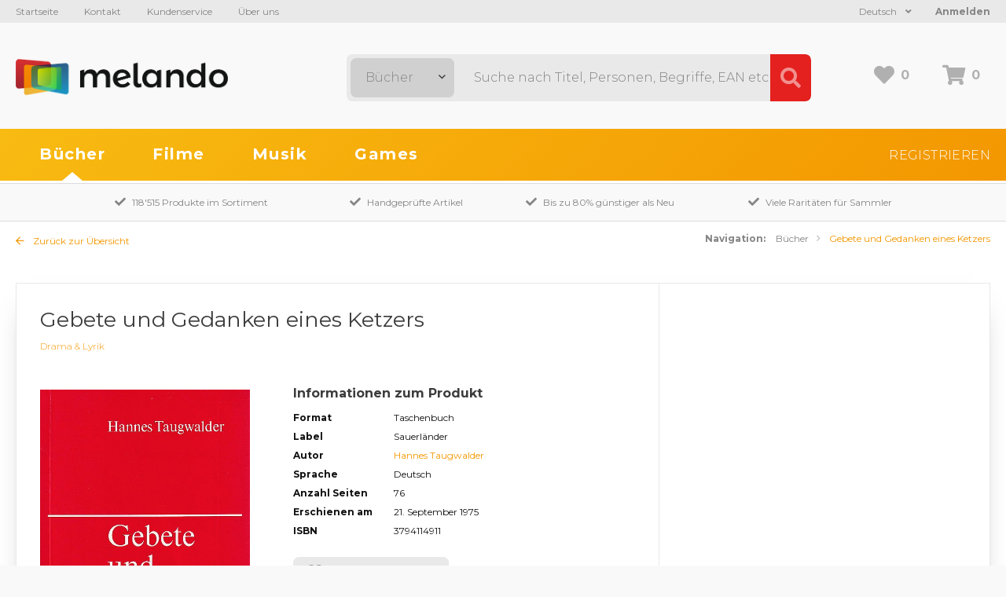

--- FILE ---
content_type: text/html; charset=UTF-8
request_url: https://www.melando.ch/de/gebrauchte-buecher-kaufen/gebete-und-gedanken-eines-ketzers-163280
body_size: 5432
content:
<!DOCTYPE html>
<html lang="de">
<head>
	<meta charset="utf-8">
	<meta http-equiv="X-UA-Compatible" content="IE=edge">
	
	<title>Buch Gebete und Gedanken eines Ketzers von Hannes Taugwalder gebraucht kaufen bei Melando Schweiz</title>
	<meta name="description" content="Kaufen Sie Buch Gebete und Gedanken eines Ketzers von Hannes Taugwalder gebraucht statt Neu und sparen Sie bis zu 80% gegenüber dem Neupreis bei Melando Schweiz.">

	<base href="https://www.melando.ch/">

	<meta name="application-name" content="Melando">
	<meta name="apple-mobile-web-app-title" content="Melando">
	<meta name="viewport" content="width=device-width, initial-scale=1, maximum-scale=1">
	
	<!-- CSS -->
	<link rel="stylesheet" href="https://fonts.googleapis.com/css?family=Montserrat:300,400,500,600,700">
	<link rel="stylesheet" href="css/shop/fontAwesome/css/fontawesome-all.min.css" type="text/css">
	<link rel="stylesheet" href="css/shop/styles.css" type="text/css">
    
	<!-- JS -->
	<script src="js/shop/addons/jquery.min.js"></script>
	<script src="js/shop/packed.min.js"></script>
	<script src="js/shop/shop.min.js"></script>
    
	<!-- TouchIcons -->
	<link rel="shortcut icon" href="img/favicon.ico" type="image/x-icon" />
	<link rel="apple-touch-icon" href="img/apple-touch-icon.png" />
	<link rel="apple-touch-icon" sizes="57x57" href="img/apple-touch-icon-57x57.png" />
	<link rel="apple-touch-icon" sizes="72x72" href="img/apple-touch-icon-72x72.png" />
	<link rel="apple-touch-icon" sizes="76x76" href="img/apple-touch-icon-76x76.png" />
	<link rel="apple-touch-icon" sizes="114x114" href="img/apple-touch-icon-114x114.png" />
	<link rel="apple-touch-icon" sizes="120x120" href="img/apple-touch-icon-120x120.png" />
	<link rel="apple-touch-icon" sizes="144x144" href="img/apple-touch-icon-144x144.png" />
	<link rel="apple-touch-icon" sizes="152x152" href="img/apple-touch-icon-152x152.png" />
    <link rel="apple-touch-icon" sizes="180x180" href="img/apple-touch-icon-180x180.png" />
    
        <!-- Global site tag (gtag.js) - Google Analytics -->
    <script async src="https://www.googletagmanager.com/gtag/js?id=UA-147530230-1"></script>
    <script>
        window.dataLayer = window.dataLayer || [];
        function gtag(){dataLayer.push(arguments);}
        gtag('js', new Date());
        gtag('config', 'UA-147530230-1');
    </script>
    
        
    <!-- Rich data -->
    <script type="application/ld+json">
    {
        "@context": "https://schema.org/",
        "@type": "Product",
        "name": "Gebete und Gedanken eines Ketzers",
        "image": "https:\/\/www.melando.ch\/uploads\/39\/39ed9ee4b1d87720a9ce3cdc814f8a82.jpg",
        "description": "",
        "gtin13": "",
        "identifier": "",
        "sku": "163280",
		        "offers": {
            "@type": "Offer",
            "url": "https://www.melando.ch/de/gebrauchte-buecher-kaufen/gebete-und-gedanken-eines-ketzers-163280",
            "priceCurrency": "CHF",
            "price": "14.9",
			"priceValidUntil": "2026-02-21",
            "itemCondition": "https://schema.org/UsedCondition",
            "availability": "https://schema.org/InStock",
            "seller": {
            "@type": "Organization",
            "name": "Melando AG"
            }
        }
    }
    </script>


    <!-- Open Graph -->
    <meta property="og:title" content="Gebete und Gedanken eines Ketzers" />
    <meta property="og:type" content="product" />
    <meta property="og:availability" content="in stock" />
    <meta property="product:price:amount" content="14.9"/>
    <meta property="product:price:currency" content="CHF"/>
    <meta property="og:url" content="https://www.melando.ch/de/gebrauchte-buecher-kaufen/gebete-und-gedanken-eines-ketzers-163280" />
    <meta property="fb:app_id" content="2515217241868237" />
    <meta property="og:description" content="" />
        <meta property="og:image" content="https://www.melando.ch/uploads/39/39ed9ee4b1d87720a9ce3cdc814f8a82.jpg" />
    
</head>

<body>

<!-- Responsive Navigation -->
<div id="responsive_navigation_wrap" class="responsive_navigation_wrap">
	<div class="inner_wrap">

                    <a class="login_button" href="https://www.melando.ch/de/auth/login">Anmelden</a>
        		
		<nav>
	<ul class="navigation">
		<li class="orange">
			<a href="https://www.melando.ch/de/gebrauchte-buecher-kaufen/reset">Bücher</a>
					</li>
		<li class="green">
			<a href="https://www.melando.ch/de/gebrauchte-filme-kaufen/reset">Filme</a>
					</li>
		<li class="red">
			<a href="https://www.melando.ch/de/gebrauchte-musik-kaufen/reset">Musik</a>
					</li>
		<li class="blue">
			<a href="https://www.melando.ch/de/gebrauchte-games-kaufen/reset">Games</a>
					</li>
	</ul>
</nav>	
		<ul class="meta-navigation">
	<li><a href="https://www.melando.ch/de">Startseite</a></li>
	<li><a href="https://www.melando.ch/de/page/contact">Kontakt</a></li>
	<li><a href="https://www.melando.ch/de/page/help">Kundenservice</a></li>
	<li><a href="https://www.melando.ch/de/page/about">Über uns</a></li>
</ul>		<div class="shop_navigation">
			<a href="https://www.melando.ch/de/auth/login" class="register">Registrieren</a>
	</div>
                
        
<div class="language_switcher">

	<div class="active_language">
		Deutsch		<i class="fa fa-angle-down"></i>
    </div>
    
	<div class="language_dropdown">
        <a href="https://www.melando.ch/de" class="language">Deutsch</a>	
        <a href="https://www.melando.ch/fr" class="language">Francais</a>	
    </div>
    
	<div class="cf"></div>
</div>		</div>
</div>
<a href="javascript:void(0);" class="responsive_navigation_toggle" title="Responsive Navigation"><span></span><span></span><span></span></a>



<div class="page">
	
	<header class="header">

	<div class="header_top">
		<div class="header_inner">
            <ul class="meta-navigation">
	<li><a href="https://www.melando.ch/de">Startseite</a></li>
	<li><a href="https://www.melando.ch/de/page/contact">Kontakt</a></li>
	<li><a href="https://www.melando.ch/de/page/help">Kundenservice</a></li>
	<li><a href="https://www.melando.ch/de/page/about">Über uns</a></li>
</ul>            
			            
            				<a class="login_button" href="https://www.melando.ch/de/auth/login">Anmelden</a>
						
            
<div class="language_switcher">

	<div class="active_language">
		Deutsch		<i class="fa fa-angle-down"></i>
    </div>
    
	<div class="language_dropdown">
        <a href="https://www.melando.ch/de" class="language">Deutsch</a>	
        <a href="https://www.melando.ch/fr" class="language">Francais</a>	
    </div>
    
	<div class="cf"></div>
</div>	            
			<div class="cf"></div>
		</div>
	</div>

	<div class="header_middle">
		<div class="header_inner">

			<div class="logo">
                <a href="https://www.melando.ch/de">
                    <img src="img/logo.png" alt="Melando" width="270" />
                </a>
            </div>
            
			<div class="shop_cart_box">
				<a href="https://www.melando.ch/de/wishlist" class="wishlist goto_wishlist" title="Wunschliste">
					<i class="fa fa-heart"></i><span class="text" id="wishlist_count">0</span>
				</a>
				<a href="https://www.melando.ch/de/cart" class="cart" title="Warenkorb">
					<i class="fa fa-shopping-cart"></i><span class="text" id="cart_count">0</span>
				</a>
            </div>
            
			<div class="search_wrap">
				<form action="https://www.melando.ch/de/shop/filter" method="get" id="search_filter" accept-charset="utf-8">
					<select name="product_type_id" class="form-control select2_dark" id="category_select">
<option value="4" selected="selected">Bücher</option>
<option value="1">Filme</option>
<option value="2">Musik</option>
<option value="3">Games</option>
</select>
					<input type="text" name="search" value=""  id="search_input" placeholder="Suche nach Titel, Personen, Begriffe, EAN etc ..." />
					<input type="submit" name="submit" value="Suche"  class="button" />
					<i class="fa fa-search"></i>
					<span class="reset_input"><i class="fa fa-times"></i></span>
				</form>            </div>
            
            <div class="cf"></div>
            
		</div>
	</div>

	<div id="header_bottom" class="header_bottom">

		<div class="header_inner">
			<nav>
	<ul class="navigation">
		<li class="orange">
			<a href="https://www.melando.ch/de/gebrauchte-buecher-kaufen/reset">Bücher</a>
					</li>
		<li class="green">
			<a href="https://www.melando.ch/de/gebrauchte-filme-kaufen/reset">Filme</a>
					</li>
		<li class="red">
			<a href="https://www.melando.ch/de/gebrauchte-musik-kaufen/reset">Musik</a>
					</li>
		<li class="blue">
			<a href="https://www.melando.ch/de/gebrauchte-games-kaufen/reset">Games</a>
					</li>
	</ul>
</nav>			<div class="shop_navigation">
			<a href="https://www.melando.ch/de/auth/login" class="register">Registrieren</a>
	</div>			<div class="cf"></div>
        </div>
        
	</div>
</header>

	<div id="siteframe">
		
<!-- Canonical link -->
<link rel="canonical" href="https://www.melando.ch/de/gebrauchte-buecher-kaufen/gebete-und-gedanken-eines-ketzers-163280">


<div class="advantages_wrap">
	<div class="inner_wrap">
        <div class="advantage"><i class="fa fa-check"></i>118'515 Produkte im Sortiment</div>
		<div class="advantage"><i class="fa fa-check"></i>Handgeprüfte Artikel</div>
		<div class="advantage"><i class="fa fa-check"></i>Bis zu 80% günstiger als Neu</div>
		<div class="advantage"><i class="fa fa-check"></i>Viele Raritäten für Sammler</div>
	</div>
</div>
<div class="content_wrap books detail">

    
	<div class="detail_top">
		<a href="https://www.melando.ch/de/gebrauchte-buecher-kaufen/reset" class="back_to_overview">
			<i class="fa fa-arrow-left"></i>
			Zurück zur Übersicht		</a>
		<div class="custom_breadcrumb">
			<span class="navi_element">Navigation:</span>
			<a href="https://www.melando.ch/de/gebrauchte-buecher-kaufen/reset" class="breadcrumb_element">Bücher</a>

			<span class="breadcrumb_element">
				Gebete und Gedanken eines Ketzers			</span>

		</div>
		<div class="cf"></div>
	</div>

	
<div class="article_detail">
	<div class="article_left">
		
		<div class="article_top">
			<h1>Gebete und Gedanken eines Ketzers</h1>
		
										<ul class="categories">
									<li>
	                    <a href="https://www.melando.ch/de/gebrauchte-buecher-kaufen/filter/product_category_id/drama-lyrik-27">
	                        Drama & Lyrik						</a>
					</li>
								</ul>
	        		</div>	
			
		<div class="pictures">

			<div class="picture">
                                    <a class="fancybox_thumbnail" href="uploads/39/39ed9ee4b1d87720a9ce3cdc814f8a82.jpg">
						<img src="vendor_others/slir/w500/uploads/39/39ed9ee4b1d87720a9ce3cdc814f8a82.jpg" alt="Gebete und Gedanken eines Ketzers" />
                    </a>
                			</div>
            
			<div class="thumbnails">
								<div class="cf"></div>
			</div>

											</div>

		<div class="text">

                        
            <div class="product_info open">
				
				<h2>Informationen zum Produkt</h2>
				
				<ul class="infos">
																		<li>
								<span class="label">Format</span>
								<span class="text">Taschenbuch</span>
							</li>
																								<li>
								<span class="label">Label</span>
								<span class="text">Sauerländer</span>
							</li>
																								<li>
								<span class="label">Autor</span>
								<span class="text"><a href="https://www.melando.ch/de/gebrauchte-buecher-kaufen?search=Hannes+Taugwalder">Hannes Taugwalder</a></span>
							</li>
																								<li>
								<span class="label">Sprache</span>
								<span class="text">Deutsch</span>
							</li>
																								<li>
								<span class="label">Anzahl Seiten</span>
								<span class="text">76</span>
							</li>
																								<li>
								<span class="label">Erschienen am</span>
								<span class="text">21. September 1975</span>
							</li>
																								<li>
								<span class="label">ISBN</span>
								<span class="text">3794114911</span>
							</li>
															</ul>

								
			</div>

			<div class="buttons_wrap">
				<a class="button button_gray wishlist to_wishlist " data-product_id="163280" >
					<i class="fa fa-heart"></i>
					<span>Produkt merken</span>
				</a>
			</div>
			
        </div>
        <div class="cf"></div>
	</div>

	<div class="article_right">
		
		
		<div class="cf"></div>

	</div>
	
	<div class="cf"></div>
</div>

</div>


<!-- Upselling cart -->
<div class="popup_wrap upselling_popup" id="upselling_popup" data-product_id="163280">
    <div class="big_spinner">
        <i class="fa fa-spinner fa-spin" aria-hidden="true"></i>
    </div>
</div>


<!-- Newest similar products -->
	<div class="article_slider newest_products">
		<div class="inner_wrap">
            <h2 class="h2_as_h1">Neue Bücher im Lager in &laquo;Drama & Lyrik&raquo;</h2>
			<div class="articles_wrap">
				
<div class="article_entry orange ">
    
	<div class="article_inner ">

        
		<div class="picture">

			<a href="https://www.melando.ch/de/gebrauchte-buecher-kaufen/im-meer-schwimmen-krokodile-eine-wahre-geschichte-erweiterte-neuausgabe-181527" class="resource_link">
                				    <img data-srcset="vendor_others/slir/w300-q85/uploads/ea/ea4a55375331203839122465cd2e8c4e.jpg 1x, vendor_others/slir/w600-q85/uploads/ea/ea4a55375331203839122465cd2e8c4e.jpg 2x" data-retina="vendor_others/slir/w600-q85/uploads/ea/ea4a55375331203839122465cd2e8c4e.jpg" data-src="vendor_others/slir/w300-q85/uploads/ea/ea4a55375331203839122465cd2e8c4e.jpg" src="vendor_others/slir/w75-q5/uploads/ea/ea4a55375331203839122465cd2e8c4e.jpg" itemprop="image"  class="lazyload"  alt="Im Meer schwimmen Krokodile: Eine wahre Geschichte - Erweiterte Neuausgabe...">                			</a>

		</div>


		<div class="text">
            
                        
			<h3 class="h3_as_h2">Im Meer schwimmen Krokodile: Eine wahre Geschichte - Erweiterte Neuausgabe...</h3>

			<ul class="info">
									<li>Fabio Geda</li>
									<li>Taschenbuch</li>
				            </ul>
            
			<div class="shop_cart_box ">
				<a class="wishlist to_wishlist " data-product_id="181527" >
					<i class="fa fa-heart "></i>
                </a>
			</div>

			<div class="availability ">
				
					
							 				<span class="backorder"><i class="fa fa-clock"></i> Auf Bestellung (Lieferung innert 7-14 Tagen)</span>
					
										
 							</div>

		</div>

		<a href="https://www.melando.ch/de/gebrauchte-buecher-kaufen/im-meer-schwimmen-krokodile-eine-wahre-geschichte-erweiterte-neuausgabe-181527" class="entry_link"></a>

	</div>
</div>


<div class="article_entry orange ">
    
	<div class="article_inner ">

        
		<div class="picture">

			<a href="https://www.melando.ch/de/gebrauchte-buecher-kaufen/faust-i-und-ii-leinen-mit-goldpraegung-181423" class="resource_link">
                				    <img data-srcset="vendor_others/slir/w300-q85/uploads/84/84492b899c1fc1589f4ef2b2706d2897.jpg 1x, vendor_others/slir/w600-q85/uploads/84/84492b899c1fc1589f4ef2b2706d2897.jpg 2x" data-retina="vendor_others/slir/w600-q85/uploads/84/84492b899c1fc1589f4ef2b2706d2897.jpg" data-src="vendor_others/slir/w300-q85/uploads/84/84492b899c1fc1589f4ef2b2706d2897.jpg" src="vendor_others/slir/w75-q5/uploads/84/84492b899c1fc1589f4ef2b2706d2897.jpg" itemprop="image"  class="lazyload"  alt="Faust I und II - Leinen mit Goldprägung">                			</a>

		</div>


		<div class="text">
            
                        
			<h3 class="h3_as_h2">Faust I und II - Leinen mit Goldprägung</h3>

			<ul class="info">
									<li>Johann Wolfgang von Goethe</li>
									<li>Gebundene Ausgabe</li>
				            </ul>
            
			<div class="shop_cart_box ">
				<a class="wishlist to_wishlist " data-product_id="181423" >
					<i class="fa fa-heart "></i>
                </a>
			</div>

			<div class="availability ">
				
					
							 				<span class="backorder"><i class="fa fa-clock"></i> Auf Bestellung (Lieferung innert 7-14 Tagen)</span>
					
										
 							</div>

		</div>

		<a href="https://www.melando.ch/de/gebrauchte-buecher-kaufen/faust-i-und-ii-leinen-mit-goldpraegung-181423" class="entry_link"></a>

	</div>
</div>


<div class="article_entry orange ">
    
	<div class="article_inner ">

        
		<div class="picture">

			<a href="https://www.melando.ch/de/gebrauchte-buecher-kaufen/die-schlechte-gewohnheit-171773" class="resource_link">
                				    <img data-srcset="vendor_others/slir/w300-q85/uploads/ef/ef80f357de7524a9e7778c2bf305367d.jpg 1x, vendor_others/slir/w600-q85/uploads/ef/ef80f357de7524a9e7778c2bf305367d.jpg 2x" data-retina="vendor_others/slir/w600-q85/uploads/ef/ef80f357de7524a9e7778c2bf305367d.jpg" data-src="vendor_others/slir/w300-q85/uploads/ef/ef80f357de7524a9e7778c2bf305367d.jpg" src="vendor_others/slir/w75-q5/uploads/ef/ef80f357de7524a9e7778c2bf305367d.jpg" itemprop="image"  class="lazyload"  alt="Die schlechte Gewohnheit">                			</a>

		</div>


		<div class="text">
            
                        
			<h3 class="h3_as_h2">Die schlechte Gewohnheit</h3>

			<ul class="info">
									<li>Alana S. Portero</li>
									<li>Gebundene Ausgabe</li>
				            </ul>
            
			<div class="shop_cart_box ">
				<a class="wishlist to_wishlist " data-product_id="171773" >
					<i class="fa fa-heart "></i>
                </a>
			</div>

			<div class="availability ">
				
					
							 				<span class="backorder"><i class="fa fa-clock"></i> Auf Bestellung (Lieferung innert 7-14 Tagen)</span>
					
										
 							</div>

		</div>

		<a href="https://www.melando.ch/de/gebrauchte-buecher-kaufen/die-schlechte-gewohnheit-171773" class="entry_link"></a>

	</div>
</div>


<div class="article_entry orange ">
    
	<div class="article_inner ">

        
		<div class="picture">

			<a href="https://www.melando.ch/de/gebrauchte-buecher-kaufen/der-besuch-der-alten-dame-111251" class="resource_link">
                				    <img data-srcset="vendor_others/slir/w300-q85/uploads/39/39bf34691f88d871b9105e93c841c43c.jpg 1x, vendor_others/slir/w600-q85/uploads/39/39bf34691f88d871b9105e93c841c43c.jpg 2x" data-retina="vendor_others/slir/w600-q85/uploads/39/39bf34691f88d871b9105e93c841c43c.jpg" data-src="vendor_others/slir/w300-q85/uploads/39/39bf34691f88d871b9105e93c841c43c.jpg" src="vendor_others/slir/w75-q5/uploads/39/39bf34691f88d871b9105e93c841c43c.jpg" itemprop="image"  class="lazyload"  alt="Der Besuch der alten Dame">                			</a>

		</div>


		<div class="text">
            
                        
			<h3 class="h3_as_h2">Der Besuch der alten Dame</h3>

			<ul class="info">
									<li>Friedrich Dürrenmatt</li>
									<li>Taschenbuch</li>
				            </ul>
            
			<div class="shop_cart_box ">
				<a class="wishlist to_wishlist " data-product_id="111251" >
					<i class="fa fa-heart "></i>
                </a>
			</div>

			<div class="availability ">
				
					
							 				<span class="backorder"><i class="fa fa-clock"></i> Auf Bestellung (Lieferung innert 7-14 Tagen)</span>
					
										
 							</div>

		</div>

		<a href="https://www.melando.ch/de/gebrauchte-buecher-kaufen/der-besuch-der-alten-dame-111251" class="entry_link"></a>

	</div>
</div>

			</div>
			<div class="cf"></div>
		</div>
	</div>
	</div>

	<footer class="footer">
	
	<div class="footer_top">
                    <div class="infos_wrap">
                                                            <div class="info">

                            <h4>
                                <i class="fa fa-leaf"></i>                                ÖKOLOGISCH EINKAUFEN                            </h4>

                            <p>
                                Bei Melando können Sie rund um die Uhr gebrauchte Medien bis zu 80 Prozent günstiger bestellen als Neu. Damit bekommen Medien ein zweites Leben und das schont nicht nur Ihr Budget, sondern auch die Umwelt.&nbsp;                            </p>

                                                                                                                    
                        </div>

                                                                                <div class="info">

                            <h4>
                                <i class="fa fa-shopping-cart"></i>                                SCHNELLE LIEFERUNG, EINFACHE BEZAHLUNG                            </h4>

                            <p>
                                <p>Wir bearbeiten Bestellungen von Montag bis Freitag. Sie bezahlen bequem online. Schnell, einfach und sicher.<br></p>                            </p>

                                                                                                                    
                        </div>

                                                                                <div class="info">

                            <h4>
                                <i class="fa fa-handshake"></i>                                HERVORRAGENDER KUNDENSERVICE                            </h4>

                            <p>
                                <p>Wir bieten Ihnen einen zuvorkommenden Kundenservice und antworten schnell und kompetent. Artikel nicht gefunden? Gerne sind wir Ihnen bei der Suche behilflich und versuchen den gewünschten Artikel zu beschaffen.<br></p>                            </p>

                                                                                                                    
                        </div>

                                                                                                                                                                                                                                                                                                                                                                                                                                                                                                                                                                                                                                                                        
                <div class="cf"></div>
            </div>
        		<div class="quicklinks_wrap">
			
			<div class="popular">
				<h4>Beliebt</h4>
				<ul class="links">
					<li><a href="https://www.melando.ch/de/gebrauchte-buecher-kaufen/reset">Gebrauchte Bücher kaufen</a></li>
					<li><a href="https://www.melando.ch/de/gebrauchte-filme-kaufen/reset">Gebrauchte Filme kaufen</a></li>
					<li><a href="https://www.melando.ch/de/gebrauchte-musik-kaufen/reset">Gebrauchte Musik kaufen</a></li>
					<li><a href="https://www.melando.ch/de/gebrauchte-games-kaufen/reset">Gebrauchte Games kaufen</a></li>
				</ul>
			</div>
			
			<div class="new">
				<h4>Neu eingetroffen</h4>
				<ul class="links">
					<li><a href="https://www.melando.ch/de/gebrauchte-buecher-kaufen/filter/recently_added/1">Kürzlich hinzugefügte Bücher</a></li>
					<li><a href="https://www.melando.ch/de/gebrauchte-filme-kaufen/filter/recently_added/1">Kürzlich hinzugefügte Filme</a></li>
					<li><a href="https://www.melando.ch/de/gebrauchte-musik-kaufen/filter/recently_added/1">Kürzlich hinzugefügte Musik</a></li>
					<li><a href="https://www.melando.ch/de/gebrauchte-games-kaufen/filter/recently_added/1">Kürzlich hinzugefügte Games</a></li>
				</ul>
			</div>

           
            <!-- 
			Aktionen anzeigen
            -->

			
			<div class="help">
				<h4>Kundenservice</h4>
				<ul class="links">
                <li><a href="https://www.melando.ch/de/page/help">Kundenservice</a></li>
                <li><a href="https://www.melando.ch/de/page/conditions">Zustandsbeschreibung</a></li>
                <li><a href="https://www.melando.ch/de/page/satisfaction">Kundenzufriedenheit</a></li>

				</ul>
			</div>
			<div class="about">
				<h4>Über uns</h4>
				<ul class="links">
					<li><a href="https://www.melando.ch/de/page/about">Melando AG</a></li>
					<li><a href="https://www.melando.ch/de/page/jobs">Jobs</a></li>
					<li><a href="https://www.melando.ch/de/page/terms">AGB</a></li>
					<li><a href="https://www.melando.ch/de/page/privacy">Impressum / Datenschutz</a></li>
				</ul>
			</div>
			<div class="cf"></div>
		</div>
	</div>
	
	<div class="footer_dark">
		<div class="footer_inner">

            <div class="certificates">
				<a href="https://www.melando.ch/de/page/satisfaction"><img src="img/certificates/satisfaction_garantie.png" alt="Satisfaction Garantie" width="82" /></a>
			</div>
			
			<div class="partners">
                <span><img data-toggle="tooltip" data-placement="bottom" alt="Per Kreditkarte, Paypal, TWINT oder Vorauskasse" src="img/payment_types/mastercard.png" width="48" /></span>
				<span><img data-toggle="tooltip" data-placement="bottom" alt="Per Kreditkarte, Paypal, TWINT oder Vorauskasse" src="img/payment_types/visa.png" width="48" /></span>
				<span><img data-toggle="tooltip" data-placement="bottom" alt="Per Kreditkarte, Paypal, TWINT oder Vorauskasse" src="img/payment_types/paypal.png" width="48" /></span>
				<span><img data-toggle="tooltip" data-placement="bottom" alt="Per Kreditkarte, Paypal, TWINT oder Vorauskasse" src="img/payment_types/twint.png" width="48" /></span>
				<span><img data-toggle="tooltip" data-placement="bottom" alt="Per Kreditkarte, Paypal, TWINT oder Vorauskasse" src="img/payment_types/prepayment.png" width="48" /></span>
			</div>
			<div class="cf"></div>
		</div>
	</div>
	
	<div class="footer_bottom">
		<ul class="address">
			<li>&copy; 2018 Melando AG</li>
			<li>Schweiz</li>
			<li><a href="https://www.indual.ch" class="indual_link" target="_blank"><span>webentwicklung, webdesign und hosting </span>powered by indual.ch</a></li>
		</ul>
		<div class="cf"></div>
	</div>

</footer>

</div>

</body>
</html>
